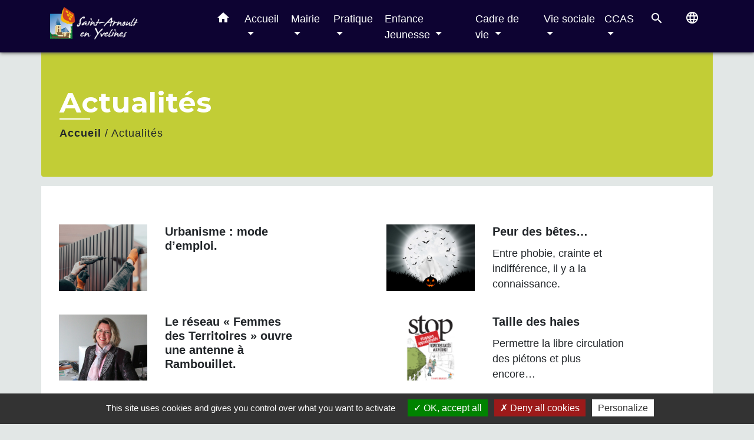

--- FILE ---
content_type: text/html; charset=UTF-8
request_url: https://saintarnoultenyvelines.fr/fr/nw/563383/actualites-456/41
body_size: 19884
content:
<!DOCTYPE html>
<html lang="fr" xmlns:ff4j="http://www.w3.org/1999/xhtml" xmlns:esi="http://www.edge-delivery.org/esi/1.0">
    <head>
        <title>
                Actualités - Commune de Saint-Arnoult-en-Yvelines
        </title>

        <script src="/lib/tarteaucitron/tarteaucitron.js"></script>
        <script>
            var tarteaucitronExpireInDay = true, tarteaucitronForceExpire = 183;

            tarteaucitron.init({
                "privacyUrl": "", /* Privacy policy url */

                "hashtag": "#tarteaucitron", /* Open the panel with this hashtag */
                "cookieName": "tarteaucitron", /* Cookie name */

                "orientation": "bottom", /* Banner position (top - bottom) */

                "showAlertSmall": false, /* Show the small banner on bottom right */
                "cookieslist": true, /* Show the cookie list */

                "showIcon": false, /* Show cookie icon to manage cookies */
                // "iconSrc": "", /* Optionnal: URL or base64 encoded image */
                "iconPosition": "BottomRight", /* Position of the icon between BottomRight, BottomLeft, TopRight and TopLeft */

                "adblocker": false, /* Show a Warning if an adblocker is detected */

                "DenyAllCta": true, /* Show the deny all button */
                "AcceptAllCta": true, /* Show the accept all button when highPrivacy on */
                "highPrivacy": true, /* HIGHLY RECOMMANDED Disable auto consent */

                "handleBrowserDNTRequest": false, /* If Do Not Track == 1, disallow all */

                "removeCredit": false, /* Remove credit link */
                "moreInfoLink": true, /* Show more info link */
                "useExternalCss": false, /* If false, the tarteaucitron.css file will be loaded */

                //"cookieDomain": ".my-multisite-domaine.fr", /* Shared cookie for subdomain website */

                "readmoreLink": "", /* Change the default readmore link pointing to tarteaucitron.io */

                "mandatory": true, /* Show a message about mandatory cookies */

                "listCookieByService": false, /* Show a message about list cookie by service */

            });
        </script>

            

    <meta name="Description" content="">
    <meta name="Keywords" content="">
    <meta name="viewport" content="width=device-width, initial-scale=1, shrink-to-fit=no">
    <meta charset="UTF-8">
                        <script type="text/javascript">
                tarteaucitron.user.gtagUa = 'UA-175670685-1';
                tarteaucitron.user.gtagMore = function () { /* add here your optionnal gtag() */
                };
                (tarteaucitron.job = tarteaucitron.job || []).push('gtag');
            </script>
                <meta name="google-site-verification" content="Y9DIIKXm3uj4reE3jMjetHTDv4SCMFyTktqVofTwujk" />
        <!-- Matomo -->
<script>
  var _paq = window._paq = window._paq || [];
  /* tracker methods like "setCustomDimension" should be called before "trackPageView" */
  _paq.push(['trackPageView']);
  _paq.push(['enableLinkTracking']);
  (function() {
    var u="//matomo-client.neopse.com/";
    _paq.push(['setTrackerUrl', u+'matomo.php']);
    _paq.push(['setSiteId', '240']);
    var d=document, g=d.createElement('script'), s=d.getElementsByTagName('script')[0];
    g.async=true; g.src=u+'matomo.js'; s.parentNode.insertBefore(g,s);
  })();
</script>
<!-- End Matomo Code -->
    






                                                <link rel="apple-touch-icon" href="//static.neopse.com/assets/img/favicon/rdc_logo.ico?v=v1">
                    <link rel="icon" href="//static.neopse.com/assets/img/favicon/rdc_logo.ico?v=v1">
                
                <link href="https://fonts.googleapis.com/css?family=Montserrat:400,500,600,700|Material+Icons" rel="stylesheet">

                <link href='/dist/owlcarousel/css/owl.carousel.min.css' rel='stylesheet' type='text/css'>
                <link href='/dist/owlcarousel/css/owl.theme.default.min.css' rel='stylesheet' type='text/css'>
                <link href='/dist/slick/slick.css' rel='stylesheet' type='text/css'>
                <link href='/dist/slick/slick-theme.css' rel='stylesheet' type='text/css'>
                <link href='/dist/scrollbar/jquery.scrollbar.css' rel='stylesheet' type='text/css'>
                <link href='/dist/fullcalendar/fullcalendar.min.css' rel='stylesheet' type='text/css'>
                <link rel="stylesheet"
                      href="https://cdnjs.cloudflare.com/ajax/libs/bootstrap-select/1.13.2/css/bootstrap-select.min.css">
                <link href="/tpl/1/css/style.css" rel="stylesheet" type='text/css'>
                <link rel="stylesheet"
                      href="https://cdnjs.cloudflare.com/ajax/libs/bootstrap-multiselect/0.9.13/css/bootstrap-multiselect.css"/>

                <link href="/lib/splide-4.0.1/css/splide.min.css" rel="stylesheet" type="text/css"/>
                <link href="/lib/splide-4.0.1/css/splide-custom.css" rel="stylesheet" type="text/css"/>
                                    <style class="notranslate" title="customCss" type="text/css"
                           rel="stylesheet">.bg_bloc { background-color: #FFFFFF !important; }
        .table td, .table, .table thead th { border-color: #FFFFFF !important; }
        .bg_bloc .dropdown-toggle,
        .bg_bloc .dropdown-menu {
            background-color: #FFFFFF !important;
            border-color: #FFFFFF !important;
        }
        .fc-unthemed th, .fc-unthemed td, .fc-unthemed thead, .fc-unthemed tbody, .fc-unthemed .fc-divider, .fc-unthemed .fc-row, .fc-unthemed .fc-content, .fc-unthemed .fc-popover, .fc-unthemed .fc-list-view, .fc-unthemed .fc-list-heading td{
            border-color: #FFFFFF !important;
        }

        .fc-unthemed thead.fc-head, .fc-unthemed .fc-popover .fc-header{ background-color: #FFFFFF !important; }

        .fc-unthemed td.fc-today{
            background: #FFFFFF !important;
        }

        .cookies .btn{ color: #FFFFFF !important; }body { background-color: #E2E7E6; }body { background-image: url(https://static.neopse.com/medias/p/1068/site/8a/c0/c2/8ac0c2916ccb4c13c9635a4fd9bcebadbdd88d28.jpg?v=v1); background-position: center; background-repeat: repeat; }.bg_wrapper { background-color: #FFFFFF !important; }.text_bloc {color:#000000 !important;}
        .text_bloc .title:before {background-color:#000000!important;}
        .bg_bloc .c_text {color:#000000 !important;}
        .bg_bloc .dropdown-toggle,
        .bg_bloc .dropdown-menu, .bg_bloc.bootstrap-select .dropdown-toggle::after {
            color:#000000 !important;
        }

        .fc-unthemed thead.fc-head{ color: #000000 !important; }
        .fc-unthemed td.fc-today{
            color: #000000 !important;
        }

        .cookies .btn{ background-color: #000000 !important; }body, .title, .lead, .heading { font-family:  !important; }nav.navbar.bg { background-color: #0D0332; }nav.navbar .dropdown-menu { background-color: #FFFFFF; }nav.navbar .c_text, nav.navbar .c_text i { color: #FFFFFF; }.breadcrumb.bg { background-color: #C2CD36; }nav.navbar .dropdown-menu .c_text { color: #323232; }nav.navbar .dropdown-menu .h_text:hover { color: #FFFFFF; }nav.navbar .h_text:hover { background-color: #7A7980; }#w_headline { background-color: #087F8C; }#w_0u514gvq0 .bg:before { background-color: #FFFFFF; }#w_22413nqdo .bg { background-color: #5AAA95; }#w_2322mawbm .bg { background-color: #E2E7E6; }#w_drngl8h3k .bg { background-color: #E2E7E6; }#w_headline .c_btn { color: #000000; }
        #w_headline .c_btn:before { background-color: #000000 !important; }
        
        #w_headline .owl-theme .owl-dots .owl-dot.active span,
        #w_headline .owl-theme .owl-dots .owl-dot:hover span,
        #w_headline .carousel-indicators .active {
            background: #000000;
            opacity: 1;
        }
        #w_headline .carousel-indicators li,
        #w_headline .owl-theme .owl-dots .owl-dot span{
            background-color: #000000;
            opacity: 0.5;
        }#w_hip7jxzv3 .bg { background-color: #C2CD36; }#w_hip7jxzv3 .bg { background-image: url(https://static.neopse.com/medias/p/1068/site/64/4f/bf/644fbf9d540efe7acd83ea69ef8144ae025c2dab.jpg?v=v1); background-position: center; background-repeat: repeat; }#w_i1l121t7i .bg { background-color: #5AAA95; }#w_lgyj3rcl0 .bg:before { background-color: #FFFFFF; }#w_mvc57vn2l .bg { background-color: #E2E7E6; }#w_mvc57vn2l .bg { background-image: url(undefined); background-position: center; background-repeat: repeat; }#w_ocidsb4u6 .bg { background-color: #FFFFFF; }#w_y8hbnppmm .bg { background-color: #FFFFFF; }#w_z4ckrlkg5 .bg { background-color: #C2CD36; }nav.navbar .bg_btn { background-color: #FFFFFF; }nav.navbar .dropdown-menu .h_text:hover { background-color: #7A7980; }#w_22413nqdo .c_btn { color: #FFFFFF; }
        #w_22413nqdo .c_btn.dark:before { background-color: #FFFFFF !important; }
        #w_22413nqdo .owl-theme .owl-dots .owl-dot.active span,
        #w_22413nqdo .owl-theme .owl-dots .owl-dot:hover span {
            background: #FFFFFF;
            opacity: 1;
        }
        #w_22413nqdo .carousel-indicators li,
        #w_22413nqdo .owl-theme .owl-dots .owl-dot span{
            background-color: #FFFFFF;
            opacity: 0.5;
        }#w_drngl8h3k .c_btn, #w_drngl8h3k .carousel-control-prev i, #w_drngl8h3k .carousel-control-next i { color: #087F8C; }
        #w_drngl8h3k .c_btn:before { background-color: #087F8C !important; }#w_headline .c_text { color: #000000; }
        #w_headline .title.c_text:before { background-color: #000000 !important; }#w_i1l121t7i .c_btn { color: #FFFFFF; }
        #w_i1l121t7i .c_btn.dark:before { background-color: #FFFFFF !important; }#w_lgyj3rcl0 .c_btn { color: #087F8C; }
        #w_lgyj3rcl0 .c_btn:before { background-color: #087F8C !important; }#w_mvc57vn2l .c_btn,
        #w_mvc57vn2l .card-icon-date .day { color: #087F8C; border-color: #087F8C; }
        #w_mvc57vn2l .c_btn:before,
        #w_mvc57vn2l .owl-theme .owl-dots .owl-dot.active span,
        #w_mvc57vn2l .owl-theme .owl-dots .owl-dot:hover span,
        #w_mvc57vn2l .slick-dots .slick-active button:before,
        #w_mvc57vn2l .card-icon-date .month {
            background-color: #087F8C !important;
            opacity: 1;
        }
        #w_mvc57vn2l .carousel-indicators li,
        #w_mvc57vn2l .owl-theme .owl-dots .owl-dot span,
        #w_mvc57vn2l .slick-dots li button:before{
            background-color: #087F8C;
            opacity: 0.5;
        }#w_z4ckrlkg5 .c_btn, #w_z4ckrlkg5 .slick-prev:before, #w_z4ckrlkg5 .slick-next:before { color: #000000; }
        #w_z4ckrlkg5 .c_btn:before { background-color: #000000 !important; }

        #w_z4ckrlkg5 .slick-dots li button { background-color: #000000;opacity:0.5; }
        #w_z4ckrlkg5 .slick-dots li.slick-active button { background-color: #000000; opacity: 1 !important;}.breadcrumb.bg .c_title { color: #FFFFFF; }
        .breadcrumb.bg .c_title:before { background-color: #FFFFFF !important; }#w_22413nqdo .c_text { color: #FFFFFF; }#w_drngl8h3k .c_text { color: #000000; }#w_i1l121t7i .c_text { color: #FFFFFF; }#w_0u514gvq0 .c_title { color: #000000; }
        #w_0u514gvq0 .c_title:before { background-color: #000000 !important; }#w_22413nqdo .c_title { color: #FFFFFF !important; }
        #w_22413nqdo .c_title.dark:before { background-color: #FFFFFF !important; }#w_2322mawbm .c_title { color: #087F8C; }
        #w_2322mawbm .c_title:before { background-color: #087F8C !important; }#w_drngl8h3k .c_title { color: #087F8C; }
        #w_drngl8h3k .c_title:before { background-color: #087F8C !important; }#w_hip7jxzv3 .c_title { color: #087F8C; }
        #w_hip7jxzv3 .c_title:before { background-color: #087F8C !important; }#w_i1l121t7i .c_title { color: #FFFFFF; }
        #w_i1l121t7i .c_title.dark:before { background-color: #FFFFFF !important; }#w_lgyj3rcl0 .c_title { color: #087F8C; }
        #w_lgyj3rcl0 .c_title:before { background-color: #087F8C !important; }#w_mvc57vn2l .c_title { color: #087F8C; }
        #w_mvc57vn2l .c_title:before { background-color: #087F8C !important; }#w_ocidsb4u6 .c_title { color: #087F8C; }
        #w_ocidsb4u6 .c_title:before { background-color: #087F8C !important; }#w_z4ckrlkg5 .c_title { color: #FFFFFF; }
        #w_z4ckrlkg5 .c_title:before { background-color: #FFFFFF !important; }#w_0u514gvq0 .c_title { display: none; }#w_i1l121t7i .c_title { display: inline-block; }#w_0u514gvq0 .card { background-color: #4496D1; }#w_mvc57vn2l .bg_text { background-color: #C2CD36; }</style>
                            
    
        <script src="/js/vendor/jquery-3.2.1.min.js"></script>
        <script>tarteaucitron.user.matomoHost = '//matomo.neopse.com/';</script>
    </head>
    <body>

        <header role="banner"><!-- Top navbar -->
<nav role="navigation" class="navbar fixed-top navbar-expand-lg bg">
    <div class="ov"></div>
    <div class="container">
        <a class="navbar-brand c_text" aria-label="Accueil" href="/fr/">
                            <h1 class="img">
                    <picture>
                        <source media="(max-width: 991.98px)" srcset="https://static.neopse.com/medias/p/1068/site/66/7e/3c/667e3cb5a154d8892da0d6258e73e35a70c5fa1e.png">
                        <img role="img" src="https://static.neopse.com/medias/p/1068/site/66/7e/3c/667e3cb5a154d8892da0d6258e73e35a70c5fa1e.png" alt="Logo Commune de Saint-Arnoult-en-Yvelines" loading="eager">
                    </picture>
                    <span>Commune de Saint-Arnoult-en-Yvelines</span>
                </h1>
                    </a>
        <button class="navbar-toggler c_text h_text" type="button" data-toggle="collapse"
                data-target="#navbarNavDropdown"
                aria-controls="navbarNavDropdown" aria-expanded="false" aria-label="Toggle navigation" style="z-index: 100;">
            <span class="navbar-toggler-icon">
                <i class="material-icons notranslate">menu</i>
            </span>
        </button>
        <div class="collapse navbar-collapse" id="navbarNavDropdown">
            <ul class="navbar-nav ml-auto">
                <li class="nav-item dropdown">
                    <a class="nav-link c_text h_text px-3" href="/" role="button">
                        <i class="material-icons">home</i>
                    </a>
                </li>
                                    

                                                            <li class="nav-item dropdown">
                            <a class="nav-link c_text h_text dropdown-toggle" href="#" id="menuDropdown1" role="button"
                               data-toggle="dropdown" aria-haspopup="true" aria-expanded="false">
                                Accueil
                            </a>
                            <div class="dropdown-menu container bg_text" aria-labelledby="menuDropdown1">
                                                                    <div class="dropdown-menu-image" aria-hidden="true"
                                         style="background-image: url(https://static.neopse.com/thumbs/p/1068/site/ff/1b/0c/ff1b0c1a25cc2da34c34a90a0f98396710caa959.jpeg?v=v1);"></div>
                                
                                <div class="container mega-dropdown-menu">
                                    <div class="divider">
                                                                                                                        
                                                                                    <a class="dropdown-item c_text h_text bg_h_text" role="menuitem"
                                               href="/fr/rb/441651/creer-un-compte-contributeur">
                                                Créer un compte contributeur
                                            </a>
                                        
                                        
                                        
                                                                                                                                                                
                                                                                    <a class="dropdown-item c_text h_text bg_h_text" role="menuitem"
                                               href="/fr/rb/249160/presentation-18">
                                                Présentation
                                            </a>
                                        
                                        
                                        
                                                                                                                                                                
                                                                                    <a class="dropdown-item c_text h_text bg_h_text" role="menuitem"
                                               href="/fr/rb/249316/tourisme-patrimoine">
                                                Tourisme &amp; Patrimoine
                                            </a>
                                        
                                        
                                        
                                                                                                                                                                
                                                                                    <a class="dropdown-item c_text h_text bg_h_text" role="menuitem"
                                               href="/fr/rb/249550/hebergement-restauration-1">
                                                Hébergement &amp; Restauration
                                            </a>
                                        
                                        
                                        
                                                                                                                                                                
                                                                                    <a class="dropdown-item c_text h_text bg_h_text" role="menuitem"
                                               href="/fr/rb/249654/paroisse">
                                                Paroisse
                                            </a>
                                        
                                        
                                        
                                                                                                                                                                
                                                                                    <a class="dropdown-item c_text h_text bg_h_text" role="menuitem"
                                               href="/fr/rb/249745/syndicats-intercommunaux">
                                                Syndicats intercommunaux
                                            </a>
                                        
                                        
                                        
                                                                                                                                                                
                                                                                    <a class="dropdown-item c_text h_text bg_h_text" role="menuitem"
                                               href="/fr/rb/249784/aire-des-gens-du-voyage">
                                                Aire des gens du voyage
                                            </a>
                                        
                                        
                                        
                                                                                                                                                                
                                        
                                                                                    <a class="dropdown-item c_text h_text bg_h_text" role="menuitem"
                                               href="/fr/ap/564982/plan-acces-216">
                                                Plan/Accès
                                            </a>
                                        
                                        
                                                                                                                                                                
                                        
                                                                                    <a class="dropdown-item c_text h_text bg_h_text" role="menuitem"
                                               href="/fr/ct/563305/contacts-445">
                                                Contacts
                                            </a>
                                        
                                        
                                                                                                                    </div>
                                </div>
                            </div>
                        </li>
                    

                                                            <li class="nav-item dropdown">
                            <a class="nav-link c_text h_text dropdown-toggle" href="#" id="menuDropdown2" role="button"
                               data-toggle="dropdown" aria-haspopup="true" aria-expanded="false">
                                Mairie
                            </a>
                            <div class="dropdown-menu container bg_text" aria-labelledby="menuDropdown2">
                                                                    <div class="dropdown-menu-image" aria-hidden="true"
                                         style="background-image: url(https://static.neopse.com/thumbs/p/1068/site/f6/df/d6/f6dfd609bc90de80519b4bc4816abe515cbf7904.jpeg?v=v1);"></div>
                                
                                <div class="container mega-dropdown-menu">
                                    <div class="divider">
                                                                                                                        
                                                                                    <a class="dropdown-item c_text h_text bg_h_text" role="menuitem"
                                               href="/fr/rb/249303/conseil-municipal-46">
                                                Conseil municipal
                                            </a>
                                        
                                        
                                        
                                                                                                                                                                
                                                                                    <a class="dropdown-item c_text h_text bg_h_text" role="menuitem"
                                               href="/fr/rb/1946505/deliberations-conseil-municipal">
                                                Délibérations Conseil municipal
                                            </a>
                                        
                                        
                                        
                                                                                                                                                                
                                                                                    <a class="dropdown-item c_text h_text bg_h_text" role="menuitem"
                                               href="/fr/rb/2055809/decisions-du-maire-12">
                                                Décisions du Maire
                                            </a>
                                        
                                        
                                        
                                                                                                                                                                
                                                                                    <a class="dropdown-item c_text h_text bg_h_text" role="menuitem"
                                               href="/fr/rb/376456/arretes-municipaux-16">
                                                Arrêtés municipaux
                                            </a>
                                        
                                        
                                        
                                                                                                                                                                
                                                                                    <a class="dropdown-item c_text h_text bg_h_text" role="menuitem"
                                               href="/fr/rb/253307/conseil-municipal-des-jeunes-6">
                                                Conseil Municipal des Jeunes
                                            </a>
                                        
                                        
                                        
                                                                                                                                                                
                                                                                    <a class="dropdown-item c_text h_text bg_h_text" role="menuitem"
                                               href="/fr/rb/376963/police-municipale-12">
                                                Police municipale
                                            </a>
                                        
                                        
                                        
                                                                                                                                                                
                                        
                                                                                    <a class="dropdown-item c_text h_text bg_h_text" role="menuitem"
                                               href="/fr/pb/565021/publications-167">
                                                Publications
                                            </a>
                                        
                                        
                                                                                                                                                                
                                                                                    <a class="dropdown-item c_text h_text bg_h_text" role="menuitem"
                                               href="/fr/rb/989458/conseil-communautaire-7">
                                                Conseil communautaire
                                            </a>
                                        
                                        
                                        
                                                                                                                                                                
                                                                                    <a class="dropdown-item c_text h_text bg_h_text" role="menuitem"
                                               href="/fr/rb/2169780/la-mairie-recrute-7">
                                                La mairie recrute
                                            </a>
                                        
                                        
                                        
                                                                                                                    </div>
                                </div>
                            </div>
                        </li>
                    

                                                            <li class="nav-item dropdown">
                            <a class="nav-link c_text h_text dropdown-toggle" href="#" id="menuDropdown3" role="button"
                               data-toggle="dropdown" aria-haspopup="true" aria-expanded="false">
                                Pratique
                            </a>
                            <div class="dropdown-menu container bg_text" aria-labelledby="menuDropdown3">
                                                                    <div class="dropdown-menu-image" aria-hidden="true"
                                         style="background-image: url(https://static.neopse.com/thumbs/p/1068/site/3f/a1/b8/3fa1b8661f68ec7f4ad9e98c183039dacc65506c.jpeg?v=v1);"></div>
                                
                                <div class="container mega-dropdown-menu">
                                    <div class="divider">
                                                                                                                        
                                                                                    <a class="dropdown-item c_text h_text bg_h_text" role="menuitem"
                                               href="/fr/rb/392134/demarches-administratives-21">
                                                Démarches administratives
                                            </a>
                                        
                                        
                                        
                                                                                                                                                                
                                                                                    <a class="dropdown-item c_text h_text bg_h_text" role="menuitem"
                                               href="/fr/rb/249927/annuaire-5">
                                                Annuaire
                                            </a>
                                        
                                        
                                        
                                                                                                                                                                
                                                                                    <a class="dropdown-item c_text h_text bg_h_text" role="menuitem"
                                               href="/fr/rb/249940/transports-39">
                                                Transports
                                            </a>
                                        
                                        
                                        
                                                                                                                                                                
                                                                                    <a class="dropdown-item c_text h_text bg_h_text" role="menuitem"
                                               href="/fr/rb/249966/salles-municipales-13">
                                                Salles municipales
                                            </a>
                                        
                                        
                                        
                                                                                                                                                                
                                                                                    <a class="dropdown-item c_text h_text bg_h_text" role="menuitem"
                                               href="/fr/rb/249992/collecte-des-dechets-15">
                                                Collecte des déchets
                                            </a>
                                        
                                        
                                        
                                                                                                                                                                
                                                                                    <a class="dropdown-item c_text h_text bg_h_text" role="menuitem"
                                               href="/fr/rb/377093/fourriere-animale">
                                                Fourrière animale
                                            </a>
                                        
                                        
                                        
                                                                                                                                                                
                                                                                    <a class="dropdown-item c_text h_text bg_h_text" role="menuitem"
                                               href="/fr/rb/250044/rendez-vous-en-ligne">
                                                Rendez-vous en ligne
                                            </a>
                                        
                                        
                                        
                                                                                                                                                                
                                                                                    <a class="dropdown-item c_text h_text bg_h_text" role="menuitem"
                                               href="/fr/rb/406967/foire-aux-questions">
                                                Foire Aux Questions
                                            </a>
                                        
                                        
                                        
                                                                                                                    </div>
                                </div>
                            </div>
                        </li>
                    

                                                            <li class="nav-item dropdown">
                            <a class="nav-link c_text h_text dropdown-toggle" href="#" id="menuDropdown4" role="button"
                               data-toggle="dropdown" aria-haspopup="true" aria-expanded="false">
                                Enfance Jeunesse
                            </a>
                            <div class="dropdown-menu container bg_text" aria-labelledby="menuDropdown4">
                                                                    <div class="dropdown-menu-image" aria-hidden="true"
                                         style="background-image: url(https://static.neopse.com/thumbs/p/1068/site/31/0b/52/310b529ef0cb18d885419b9478dc504d47543a89.jpeg?v=v1);"></div>
                                
                                <div class="container mega-dropdown-menu">
                                    <div class="divider">
                                                                                                                        
                                                                                    <a class="dropdown-item c_text h_text bg_h_text" role="menuitem"
                                               href="/fr/rb/250070/petite-enfance-21">
                                                Petite enfance
                                            </a>
                                        
                                        
                                        
                                                                                                                                                                
                                                                                    <a class="dropdown-item c_text h_text bg_h_text" role="menuitem"
                                               href="/fr/rb/250109/enfance-7">
                                                Enfance
                                            </a>
                                        
                                        
                                        
                                                                                                                                                                
                                                                                    <a class="dropdown-item c_text h_text bg_h_text" role="menuitem"
                                               href="/fr/rb/250135/adolescents-jeunes-adultes">
                                                Adolescents &amp; Jeunes adultes
                                            </a>
                                        
                                        
                                        
                                                                                                                                                                
                                                                                    <a class="dropdown-item c_text h_text bg_h_text" role="menuitem"
                                               href="/fr/rb/250148/prevention">
                                                Prévention
                                            </a>
                                        
                                        
                                        
                                                                                                                                                                
                                                                                    <a class="dropdown-item c_text h_text bg_h_text" role="menuitem"
                                               href="/fr/rb/338314/tickets-jeunes">
                                                Tickets Jeunes
                                            </a>
                                        
                                        
                                        
                                                                                                                    </div>
                                </div>
                            </div>
                        </li>
                    

                                                            <li class="nav-item dropdown">
                            <a class="nav-link c_text h_text dropdown-toggle" href="#" id="menuDropdown5" role="button"
                               data-toggle="dropdown" aria-haspopup="true" aria-expanded="false">
                                Cadre de vie
                            </a>
                            <div class="dropdown-menu container bg_text" aria-labelledby="menuDropdown5">
                                                                    <div class="dropdown-menu-image" aria-hidden="true"
                                         style="background-image: url(https://static.neopse.com/thumbs/p/1068/site/9c/68/38/9c683897cc3251b1d9b2755d3b09bc11937a7bfb.jpeg?v=v1);"></div>
                                
                                <div class="container mega-dropdown-menu">
                                    <div class="divider">
                                                                                                                        
                                                                                    <a class="dropdown-item c_text h_text bg_h_text" role="menuitem"
                                               href="/fr/rb/250434/urbanisme-habitat">
                                                Urbanisme &amp; Habitat
                                            </a>
                                        
                                        
                                        
                                                                                                                                                                
                                                                                    <a class="dropdown-item c_text h_text bg_h_text" role="menuitem"
                                               href="/fr/rb/250187/environnement-26">
                                                Environnement
                                            </a>
                                        
                                        
                                        
                                                                                                                                                                
                                                                                    <a class="dropdown-item c_text h_text bg_h_text" role="menuitem"
                                               href="/fr/rb/377054/zones-de-stationnement">
                                                Zones de stationnement
                                            </a>
                                        
                                        
                                        
                                                                                                                                                                
                                                                                    <a class="dropdown-item c_text h_text bg_h_text" role="menuitem"
                                               href="/fr/rb/250213/eco-composteurs-bacs-a-dechets">
                                                Éco-composteurs/Bacs à déchets
                                            </a>
                                        
                                        
                                        
                                                                                                                                                                
                                                                                    <a class="dropdown-item c_text h_text bg_h_text" role="menuitem"
                                               href="/fr/rb/250252/assainissement-et-eau-potable">
                                                Assainissement et eau potable
                                            </a>
                                        
                                        
                                        
                                                                                                                                                                
                                                                                    <a class="dropdown-item c_text h_text bg_h_text" role="menuitem"
                                               href="/fr/rb/250291/travaux-7">
                                                Travaux
                                            </a>
                                        
                                        
                                        
                                                                                                                                                                
                                                                                    <a class="dropdown-item c_text h_text bg_h_text" role="menuitem"
                                               href="/fr/rb/250369/toilettes-publiques-gratuites">
                                                Toilettes publiques gratuites
                                            </a>
                                        
                                        
                                        
                                                                                                                                                                
                                                                                    <a class="dropdown-item c_text h_text bg_h_text" role="menuitem"
                                               href="/fr/rb/250330/monnaie-locale">
                                                Monnaie locale
                                            </a>
                                        
                                        
                                        
                                                                                                                                                                
                                                                                    <a class="dropdown-item c_text h_text bg_h_text" role="menuitem"
                                               href="/fr/rb/250356/stop-aux-incivilites">
                                                Stop aux incivilités
                                            </a>
                                        
                                        
                                        
                                                                                                                    </div>
                                </div>
                            </div>
                        </li>
                    

                                                            <li class="nav-item dropdown">
                            <a class="nav-link c_text h_text dropdown-toggle" href="#" id="menuDropdown6" role="button"
                               data-toggle="dropdown" aria-haspopup="true" aria-expanded="false">
                                Vie sociale
                            </a>
                            <div class="dropdown-menu container bg_text" aria-labelledby="menuDropdown6">
                                                                    <div class="dropdown-menu-image" aria-hidden="true"
                                         style="background-image: url(https://static.neopse.com/thumbs/p/1068/site/7b/8e/6f/7b8e6f48d0d99f770bf4606b44a420546d8117a9.jpeg?v=v1);"></div>
                                
                                <div class="container mega-dropdown-menu">
                                    <div class="divider">
                                                                                                                        
                                                                                    <a class="dropdown-item c_text h_text bg_h_text" role="menuitem"
                                               href="/fr/rb/250382/animation-et-culture">
                                                Animation et Culture
                                            </a>
                                        
                                        
                                        
                                                                                                                                                                
                                                                                    <a class="dropdown-item c_text h_text bg_h_text" role="menuitem"
                                               href="/fr/rb/250408/sport-4">
                                                Sport
                                            </a>
                                        
                                        
                                        
                                                                                                                                                                
                                                                                    <a class="dropdown-item c_text h_text bg_h_text" role="menuitem"
                                               href="/fr/rb/378042/associations-40">
                                                Associations
                                            </a>
                                        
                                        
                                        
                                                                                                                                                                
                                        
                                                                                    <a class="dropdown-item c_text h_text bg_h_text" role="menuitem"
                                               href="/fr/ad/564943/petites-annonces-166">
                                                Petites annonces
                                            </a>
                                        
                                        
                                                                                                                                                                
                                                                                    <a class="dropdown-item c_text h_text bg_h_text" role="menuitem"
                                               href="/fr/rb/250642/emploi-12">
                                                Emploi
                                            </a>
                                        
                                        
                                        
                                                                                                                    </div>
                                </div>
                            </div>
                        </li>
                    

                                                            <li class="nav-item dropdown">
                            <a class="nav-link c_text h_text dropdown-toggle" href="#" id="menuDropdown7" role="button"
                               data-toggle="dropdown" aria-haspopup="true" aria-expanded="false">
                                CCAS
                            </a>
                            <div class="dropdown-menu container bg_text" aria-labelledby="menuDropdown7">
                                                                    <div class="dropdown-menu-image" aria-hidden="true"
                                         style="background-image: url(https://static.neopse.com/thumbs/p/1068/site/bc/43/5c/bc435c9c4c0c2c8ce1e952e03c836b2e9bc5a5da.jpeg?v=v1);"></div>
                                
                                <div class="container mega-dropdown-menu">
                                    <div class="divider">
                                                                                                                        
                                                                                    <a class="dropdown-item c_text h_text bg_h_text" role="menuitem"
                                               href="/fr/rb/250551/presentation-56">
                                                Présentation
                                            </a>
                                        
                                        
                                        
                                                                                                                                                                
                                                                                    <a class="dropdown-item c_text h_text bg_h_text" role="menuitem"
                                               href="/fr/rb/492962/solidarite-aide-sociale">
                                                Solidarité / Aide sociale
                                            </a>
                                        
                                        
                                        
                                                                                                                                                                
                                                                                    <a class="dropdown-item c_text h_text bg_h_text" role="menuitem"
                                               href="/fr/rb/492988/seniors-handicap">
                                                Seniors / Handicap
                                            </a>
                                        
                                        
                                        
                                                                                                                                                                
                                                                                    <a class="dropdown-item c_text h_text bg_h_text" role="menuitem"
                                               href="/fr/rb/377002/prevention-seniors">
                                                Prévention seniors
                                            </a>
                                        
                                        
                                        
                                                                                                                                                                
                                                                                    <a class="dropdown-item c_text h_text bg_h_text" role="menuitem"
                                               href="/fr/rb/493014/logement-social-6">
                                                Logement social
                                            </a>
                                        
                                        
                                        
                                                                                                                                                                
                                                                                    <a class="dropdown-item c_text h_text bg_h_text" role="menuitem"
                                               href="/fr/rb/493079/aide-a-la-recherche-demploi">
                                                Aide à la recherche d&#039;emploi
                                            </a>
                                        
                                        
                                        
                                                                                                                                                                
                                                                                    <a class="dropdown-item c_text h_text bg_h_text" role="menuitem"
                                               href="/fr/rb/493053/famille-6">
                                                Famille
                                            </a>
                                        
                                        
                                        
                                                                                                                                                                
                                                                                    <a class="dropdown-item c_text h_text bg_h_text" role="menuitem"
                                               href="/fr/rb/493287/permanences-sociales-1">
                                                Permanences sociales
                                            </a>
                                        
                                        
                                        
                                                                                                                    </div>
                                </div>
                            </div>
                        </li>
                    

                
                                    <li class="nav-item">
                        <a href="#search-form-collapse" role="button" class="search-button btn c_text h_text" data-toggle="collapse"
                           data-target="#search-form-collapse" aria-expanded="false">
                            <i class="material-icons">search</i>
                        </a>
                    </li>
                    <form action="/fr/search" class="form-inline nav-link c_text" method="post">
                        <div class="toggled row collapse" id="search-form-collapse">
                            <input id="search-form" class="form-control col-lg-8 col-8" type="search" placeholder="Recherche"
                                   aria-label="Search" name="keywords">
                            <button type="submit" class="form-control col-lg-4 col-4 bg_btn c_btn"><i class="material-icons notranslate">search</i></button>
                        </div>
                    </form>
                
                                    <li class="nav-item position-relative">
                        <div role="button" class="cursor-pointer nav-link c_text" data-toggle="collapse"
                             data-target="#google_translate_element" aria-expanded="false" aria-label="Choisir la langue du site"
                             aria-controls="google_translate_element"><i class="material-icons notranslate">language</i>
                        </div>
                        <div id="google_translate_element" class="collapse">
                            <div id="google_translate"></div>
                            <div class="google_translate_consent" style="width: 200px; height: 60px;"></div>
                        </div>
                    </li>
                
            </ul>
        </div>
    </div>
</nav>
</header>

        <main role="main">
                <div class="main intern-page">
        <header class="breadcrumb container d-flex align-items-center bg">
    <div class="ov"></div>
    <div class="container">
        <h1 class="title dark c_title">Actualités</h1>

                        <nav class="ariane c_text">
    <span><a href="/fr/" class="font-weight-bold">Accueil</a></span>
            / <a href="/fr/nw/563383/actualites-456">Actualités</a>
    </nav>
                </div>
</header>
        <!-- Contenu -->
        <section class="container wrapper bg_wrapper c_wrapper">
            <div class="ov bgw"></div>

            <div class="main-content">
                <div class="row">
                    <div class="col col-lg contenu">
                                                <div class="d-flex flex-wrap justify-content-between">
                                                            <div class="card card-list size-1-1 eLink marketList">
                                    <div class="card-button">
                                        <a href="/fr/nw/563383/1728807/urbanisme-mode-demploi"
                                           class="card-button">
                                            <img role="img" class="card-img-top img-fluid size-4-3"
                                                 src="https://static.neopse.com/thumbs/p/1068/site/9a/05/e6/9a05e6e3f6e4826b1b748bb589e163166d45ce97.png?v=v1"
                                                 alt="Image par défaut">
                                        </a>
                                    </div>
                                    <div class="card-body c_text">
                                        <div class="col-lg">
                                            <a href="/fr/nw/563383/1728807/urbanisme-mode-demploi">
                                                <h2 class="card-title h5">Urbanisme : mode d’emploi.</h2>
                                            </a>
                                            <a href="/fr/nw/563383/1728807/urbanisme-mode-demploi">
                                                <p class="card-text"></p>
                                            </a>
                                        </div>
                                    </div>
                                </div>
                                                                                                                                                                                                                                                                                                                                                                                                                                                                                            <div class="card card-list size-1-1 eLink marketList">
                                    <div class="card-button">
                                        <a href="/fr/nw/563383/1729067/peur-des-betes"
                                           class="card-button">
                                            <img role="img" class="card-img-top img-fluid size-4-3"
                                                 src="https://static.neopse.com/thumbs/p/1068/site/35/f2/54/35f2541d0fbb64868aa57a862cb6fca0cb5b14a6.png?v=v1"
                                                 alt="Image par défaut">
                                        </a>
                                    </div>
                                    <div class="card-body c_text">
                                        <div class="col-lg">
                                            <a href="/fr/nw/563383/1729067/peur-des-betes">
                                                <h2 class="card-title h5">Peur des bêtes…</h2>
                                            </a>
                                            <a href="/fr/nw/563383/1729067/peur-des-betes">
                                                <p class="card-text">Entre phobie, crainte et indifférence, il y a la connaissance.</p>
                                            </a>
                                        </div>
                                    </div>
                                </div>
                                                                                                                                                                                                                                                                                                                                                                                                                                                                                            <div class="card card-list size-1-1 eLink marketList">
                                    <div class="card-button">
                                        <a href="/fr/nw/563383/1729483/le-reseau-femmes-des-territoires-ouvre-une-antenne-a-rambouillet"
                                           class="card-button">
                                            <img role="img" class="card-img-top img-fluid size-4-3"
                                                 src="https://static.neopse.com/thumbs/p/1068/site/f8/af/00/f8af00787173f2e0ad2595bf796995adb1b31457.png?v=v1"
                                                 alt="Image par défaut">
                                        </a>
                                    </div>
                                    <div class="card-body c_text">
                                        <div class="col-lg">
                                            <a href="/fr/nw/563383/1729483/le-reseau-femmes-des-territoires-ouvre-une-antenne-a-rambouillet">
                                                <h2 class="card-title h5">Le réseau « Femmes des Territoires » ouvre une antenne à Rambouillet.</h2>
                                            </a>
                                            <a href="/fr/nw/563383/1729483/le-reseau-femmes-des-territoires-ouvre-une-antenne-a-rambouillet">
                                                <p class="card-text"></p>
                                            </a>
                                        </div>
                                    </div>
                                </div>
                                                                                                                                                                                                                                                                                                                                                                                                                                                                                            <div class="card card-list size-1-1 eLink marketList">
                                    <div class="card-button">
                                        <a href="/fr/nw/563383/1729431/taille-des-haies-4"
                                           class="card-button">
                                            <img role="img" class="card-img-top img-fluid size-4-3"
                                                 src="https://static.neopse.com/thumbs/p/1068/site/7d/4a/2e/7d4a2e2a51fda70a55596ef5cc8e00353578a159.png?v=v1"
                                                 alt="Image par défaut">
                                        </a>
                                    </div>
                                    <div class="card-body c_text">
                                        <div class="col-lg">
                                            <a href="/fr/nw/563383/1729431/taille-des-haies-4">
                                                <h2 class="card-title h5">Taille des haies</h2>
                                            </a>
                                            <a href="/fr/nw/563383/1729431/taille-des-haies-4">
                                                <p class="card-text">Permettre la libre circulation des piétons et plus encore…</p>
                                            </a>
                                        </div>
                                    </div>
                                </div>
                                                                                                                                                                                                                                                                                                                                                                                                                                                                                            <div class="card card-list size-1-1 eLink marketList">
                                    <div class="card-button">
                                        <a href="/fr/nw/563383/1729353/internet-facile-pour-tous-avec-le-pass-numerique"
                                           class="card-button">
                                            <img role="img" class="card-img-top img-fluid size-4-3"
                                                 src="https://static.neopse.com/thumbs/p/1068/site/be/94/a4/be94a426e9aaa468724211e9d011c3050e621b12.png?v=v1"
                                                 alt="Image par défaut">
                                        </a>
                                    </div>
                                    <div class="card-body c_text">
                                        <div class="col-lg">
                                            <a href="/fr/nw/563383/1729353/internet-facile-pour-tous-avec-le-pass-numerique">
                                                <h2 class="card-title h5">Internet facile pour tous avec le Pass Numérique.</h2>
                                            </a>
                                            <a href="/fr/nw/563383/1729353/internet-facile-pour-tous-avec-le-pass-numerique">
                                                <p class="card-text"></p>
                                            </a>
                                        </div>
                                    </div>
                                </div>
                                                                                                                                                                                                                                                                                                                                                                                                                                                                                            <div class="card card-list size-1-1 eLink marketList">
                                    <div class="card-button">
                                        <a href="/fr/nw/563383/1729288/regis-poilevet-veille-au-bien-etre-des-jeunes-arnolphiens"
                                           class="card-button">
                                            <img role="img" class="card-img-top img-fluid size-4-3"
                                                 src="https://static.neopse.com/thumbs/p/1068/site/92/52/98/9252983bd845a08ffee4e365d88a89caa1a3c77b.png?v=v1"
                                                 alt="Image par défaut">
                                        </a>
                                    </div>
                                    <div class="card-body c_text">
                                        <div class="col-lg">
                                            <a href="/fr/nw/563383/1729288/regis-poilevet-veille-au-bien-etre-des-jeunes-arnolphiens">
                                                <h2 class="card-title h5">Régis Poilevet veille au bien-être des jeunes Arnolphiens.</h2>
                                            </a>
                                            <a href="/fr/nw/563383/1729288/regis-poilevet-veille-au-bien-etre-des-jeunes-arnolphiens">
                                                <p class="card-text"></p>
                                            </a>
                                        </div>
                                    </div>
                                </div>
                                                                                                                                                                                                                                                                                                                                                                                                                                                                                            <div class="card card-list size-1-1 eLink marketList">
                                    <div class="card-button">
                                        <a href="/fr/nw/563383/1729275/virginie-loutre-nouvelle-assistante-du-maire"
                                           class="card-button">
                                            <img role="img" class="card-img-top img-fluid size-4-3"
                                                 src="https://static.neopse.com/thumbs/p/1068/site/fb/68/df/fb68df807633dc8968e4e2ae92439aa86d054c8c.png?v=v1"
                                                 alt="Image par défaut">
                                        </a>
                                    </div>
                                    <div class="card-body c_text">
                                        <div class="col-lg">
                                            <a href="/fr/nw/563383/1729275/virginie-loutre-nouvelle-assistante-du-maire">
                                                <h2 class="card-title h5">Virginie Loutre, nouvelle assistante du maire.</h2>
                                            </a>
                                            <a href="/fr/nw/563383/1729275/virginie-loutre-nouvelle-assistante-du-maire">
                                                <p class="card-text"></p>
                                            </a>
                                        </div>
                                    </div>
                                </div>
                                                                                                                                                                                                                                                                                                                                                                                                                                                                                            <div class="card card-list size-1-1 eLink marketList">
                                    <div class="card-button">
                                        <a href="/fr/nw/563383/1729210/catherine-thiry-responsable-des-finances"
                                           class="card-button">
                                            <img role="img" class="card-img-top img-fluid size-4-3"
                                                 src="https://static.neopse.com/thumbs/p/1068/site/f5/7e/ec/f57eeccb052ca35342ce53314366ef380727a2ab.png?v=v1"
                                                 alt="Image par défaut">
                                        </a>
                                    </div>
                                    <div class="card-body c_text">
                                        <div class="col-lg">
                                            <a href="/fr/nw/563383/1729210/catherine-thiry-responsable-des-finances">
                                                <h2 class="card-title h5">Catherine Thiry, responsable des finances.</h2>
                                            </a>
                                            <a href="/fr/nw/563383/1729210/catherine-thiry-responsable-des-finances">
                                                <p class="card-text"></p>
                                            </a>
                                        </div>
                                    </div>
                                </div>
                                                                                                                                                                                                                                                                                                                                                                                                                                                                                            <div class="card card-list size-1-1 eLink marketList">
                                    <div class="card-button">
                                        <a href="/fr/nw/563383/1729548/agnes-lagarec-reflexologue-relaxologue"
                                           class="card-button">
                                            <img role="img" class="card-img-top img-fluid size-4-3"
                                                 src="https://static.neopse.com/thumbs/p/1068/site/32/74/2b/32742bb0dfdbb3930fdb6c492158ab3469418813.png?v=v1"
                                                 alt="Image par défaut">
                                        </a>
                                    </div>
                                    <div class="card-body c_text">
                                        <div class="col-lg">
                                            <a href="/fr/nw/563383/1729548/agnes-lagarec-reflexologue-relaxologue">
                                                <h2 class="card-title h5">Agnès Lagarec, réflexologue - relaxologue.</h2>
                                            </a>
                                            <a href="/fr/nw/563383/1729548/agnes-lagarec-reflexologue-relaxologue">
                                                <p class="card-text"></p>
                                            </a>
                                        </div>
                                    </div>
                                </div>
                                                                                                                                                                                                                                                                                                                                                                                                                                                                                            <div class="card card-list size-1-1 eLink marketList">
                                    <div class="card-button">
                                        <a href="/fr/nw/563383/1729522/un-nouveau-cabinet-pour-nos-infirmieres"
                                           class="card-button">
                                            <img role="img" class="card-img-top img-fluid size-4-3"
                                                 src="https://static.neopse.com/thumbs/p/1068/site/a6/59/05/a65905a4e48b9ddd8b42224e9d2bc373a141e50b.png?v=v1"
                                                 alt="Image par défaut">
                                        </a>
                                    </div>
                                    <div class="card-body c_text">
                                        <div class="col-lg">
                                            <a href="/fr/nw/563383/1729522/un-nouveau-cabinet-pour-nos-infirmieres">
                                                <h2 class="card-title h5">Un nouveau cabinet pour nos infirmières.</h2>
                                            </a>
                                            <a href="/fr/nw/563383/1729522/un-nouveau-cabinet-pour-nos-infirmieres">
                                                <p class="card-text"></p>
                                            </a>
                                        </div>
                                    </div>
                                </div>
                                                                                                                                                                                                                                                                                                                                                                                                                                                                                    </div>

                                                    <div class="pagination">
                                                                                                    <a class=" item current"
                                       href="/fr/nw/563383/actualites-456/1">1</a>
                                                                    <a class=" item current"
                                       href="/fr/nw/563383/actualites-456/2">-2</a>
                                                                    <a class=" item current"
                                       href="/fr/nw/563383/actualites-456/3">-3</a>
                                                                    <a class=" item current"
                                       href="/fr/nw/563383/actualites-456/4">-4</a>
                                                                    <a class=" item current"
                                       href="/fr/nw/563383/actualites-456/5">-5</a>
                                                                    <a class=" item current"
                                       href="/fr/nw/563383/actualites-456/6">-6</a>
                                                                    <a class=" item current"
                                       href="/fr/nw/563383/actualites-456/7">-7</a>
                                                                    <a class=" item current"
                                       href="/fr/nw/563383/actualites-456/8">-8</a>
                                                                    <a class=" item current"
                                       href="/fr/nw/563383/actualites-456/9">-9</a>
                                                                    <a class=" item current"
                                       href="/fr/nw/563383/actualites-456/10">-10</a>
                                                                    <a class=" item current"
                                       href="/fr/nw/563383/actualites-456/11">-11</a>
                                                                    <a class=" item current"
                                       href="/fr/nw/563383/actualites-456/12">-12</a>
                                                                    <a class=" item current"
                                       href="/fr/nw/563383/actualites-456/13">-13</a>
                                                                    <a class=" item current"
                                       href="/fr/nw/563383/actualites-456/14">-14</a>
                                                                    <a class=" item current"
                                       href="/fr/nw/563383/actualites-456/15">-15</a>
                                                                    <a class=" item current"
                                       href="/fr/nw/563383/actualites-456/16">-16</a>
                                                                    <a class=" item current"
                                       href="/fr/nw/563383/actualites-456/17">-17</a>
                                                                    <a class=" item current"
                                       href="/fr/nw/563383/actualites-456/18">-18</a>
                                                                    <a class=" item current"
                                       href="/fr/nw/563383/actualites-456/19">-19</a>
                                                                    <a class=" item current"
                                       href="/fr/nw/563383/actualites-456/20">-20</a>
                                                                    <a class=" item current"
                                       href="/fr/nw/563383/actualites-456/21">-21</a>
                                                                    <a class=" item current"
                                       href="/fr/nw/563383/actualites-456/22">-22</a>
                                                                    <a class=" item current"
                                       href="/fr/nw/563383/actualites-456/23">-23</a>
                                                                    <a class=" item current"
                                       href="/fr/nw/563383/actualites-456/24">-24</a>
                                                                    <a class=" item current"
                                       href="/fr/nw/563383/actualites-456/25">-25</a>
                                                                    <a class=" item current"
                                       href="/fr/nw/563383/actualites-456/26">-26</a>
                                                                    <a class=" item current"
                                       href="/fr/nw/563383/actualites-456/27">-27</a>
                                                                    <a class=" item current"
                                       href="/fr/nw/563383/actualites-456/28">-28</a>
                                                                    <a class=" item current"
                                       href="/fr/nw/563383/actualites-456/29">-29</a>
                                                                    <a class=" item current"
                                       href="/fr/nw/563383/actualites-456/30">-30</a>
                                                                    <a class=" item current"
                                       href="/fr/nw/563383/actualites-456/31">-31</a>
                                                                    <a class=" item current"
                                       href="/fr/nw/563383/actualites-456/32">-32</a>
                                                                    <a class=" item current"
                                       href="/fr/nw/563383/actualites-456/33">-33</a>
                                                                    <a class=" item current"
                                       href="/fr/nw/563383/actualites-456/34">-34</a>
                                                                    <a class=" item current"
                                       href="/fr/nw/563383/actualites-456/35">-35</a>
                                                                    <a class=" item current"
                                       href="/fr/nw/563383/actualites-456/36">-36</a>
                                                                    <a class=" item current"
                                       href="/fr/nw/563383/actualites-456/37">-37</a>
                                                                    <a class=" item current"
                                       href="/fr/nw/563383/actualites-456/38">-38</a>
                                                                    <a class=" item current"
                                       href="/fr/nw/563383/actualites-456/39">-39</a>
                                                                    <a class=" item current"
                                       href="/fr/nw/563383/actualites-456/40">-40</a>
                                                                    <a class="active item current"
                                       href="/fr/nw/563383/actualites-456/41">-                                            <strong>41</strong></a>
                                                                    <a class=" item current"
                                       href="/fr/nw/563383/actualites-456/42">-42</a>
                                                                    <a class=" item current"
                                       href="/fr/nw/563383/actualites-456/43">-43</a>
                                                                    <a class=" item current"
                                       href="/fr/nw/563383/actualites-456/44">-44</a>
                                                                    <a class=" item current"
                                       href="/fr/nw/563383/actualites-456/45">-45</a>
                                                                    <a class=" item current"
                                       href="/fr/nw/563383/actualites-456/46">-46</a>
                                                                    <a class=" item current"
                                       href="/fr/nw/563383/actualites-456/47">-47</a>
                                                                    <a class=" item current"
                                       href="/fr/nw/563383/actualites-456/48">-48</a>
                                                                    <a class=" item current"
                                       href="/fr/nw/563383/actualites-456/49">-49</a>
                                                                    <a class=" item current"
                                       href="/fr/nw/563383/actualites-456/50">-50</a>
                                                                    <a class=" item current"
                                       href="/fr/nw/563383/actualites-456/51">-51</a>
                                                                    <a class=" item current"
                                       href="/fr/nw/563383/actualites-456/52">-52</a>
                                                                    <a class=" item current"
                                       href="/fr/nw/563383/actualites-456/53">-53</a>
                                                                    <a class=" item current"
                                       href="/fr/nw/563383/actualites-456/54">-54</a>
                                                                    <a class=" item current"
                                       href="/fr/nw/563383/actualites-456/55">-55</a>
                                                                    <a class=" item current"
                                       href="/fr/nw/563383/actualites-456/56">-56</a>
                                                                    <a class=" item current"
                                       href="/fr/nw/563383/actualites-456/57">-57</a>
                                                                    <a class=" item current"
                                       href="/fr/nw/563383/actualites-456/58">-58</a>
                                                                    <a class=" item current"
                                       href="/fr/nw/563383/actualites-456/59">-59</a>
                                                                    <a class=" item current"
                                       href="/fr/nw/563383/actualites-456/60">-60</a>
                                                                    <a class=" item current"
                                       href="/fr/nw/563383/actualites-456/61">-61</a>
                                                                    <a class=" item current"
                                       href="/fr/nw/563383/actualites-456/62">-62</a>
                                                                    <a class=" item current"
                                       href="/fr/nw/563383/actualites-456/63">-63</a>
                                                                    <a class=" item current"
                                       href="/fr/nw/563383/actualites-456/64">-64</a>
                                                                    <a class=" item current"
                                       href="/fr/nw/563383/actualites-456/65">-65</a>
                                                                    <a class=" item current"
                                       href="/fr/nw/563383/actualites-456/66">-66</a>
                                                                    <a class=" item current"
                                       href="/fr/nw/563383/actualites-456/67">-67</a>
                                                                    <a class=" item current"
                                       href="/fr/nw/563383/actualites-456/68">-68</a>
                                                                    <a class=" item current"
                                       href="/fr/nw/563383/actualites-456/69">-69</a>
                                                                    <a class=" item current"
                                       href="/fr/nw/563383/actualites-456/70">-70</a>
                                                                    <a class=" item current"
                                       href="/fr/nw/563383/actualites-456/71">-71</a>
                                                                    <a class=" item current"
                                       href="/fr/nw/563383/actualites-456/72">-72</a>
                                                                    <a class=" item current"
                                       href="/fr/nw/563383/actualites-456/73">-73</a>
                                                                    <a class=" item current"
                                       href="/fr/nw/563383/actualites-456/74">-74</a>
                                                                    <a class=" item current"
                                       href="/fr/nw/563383/actualites-456/75">-75</a>
                                                                    <a class=" item current"
                                       href="/fr/nw/563383/actualites-456/76">-76</a>
                                                                    <a class=" item current"
                                       href="/fr/nw/563383/actualites-456/77">-77</a>
                                                                    <a class=" item current"
                                       href="/fr/nw/563383/actualites-456/78">-78</a>
                                                                    <a class=" item current"
                                       href="/fr/nw/563383/actualites-456/79">-79</a>
                                                                    <a class=" item current"
                                       href="/fr/nw/563383/actualites-456/80">-80</a>
                                                                    <a class=" item current"
                                       href="/fr/nw/563383/actualites-456/81">-81</a>
                                                                    <a class=" item current"
                                       href="/fr/nw/563383/actualites-456/82">-82</a>
                                                                    <a class=" item current"
                                       href="/fr/nw/563383/actualites-456/83">-83</a>
                                                                    <a class=" item current"
                                       href="/fr/nw/563383/actualites-456/84">-84</a>
                                                                    <a class=" item current"
                                       href="/fr/nw/563383/actualites-456/85">-85</a>
                                                                    <a class=" item current"
                                       href="/fr/nw/563383/actualites-456/86">-86</a>
                                                                    <a class=" item current"
                                       href="/fr/nw/563383/actualites-456/87">-87</a>
                                                                    <a class=" item current"
                                       href="/fr/nw/563383/actualites-456/88">-88</a>
                                                                    <a class=" item current"
                                       href="/fr/nw/563383/actualites-456/89">-89</a>
                                                                    <a class=" item current"
                                       href="/fr/nw/563383/actualites-456/90">-90</a>
                                                                    <a class=" item current"
                                       href="/fr/nw/563383/actualites-456/91">-91</a>
                                                                    <a class=" item current"
                                       href="/fr/nw/563383/actualites-456/92">-92</a>
                                                                    <a class=" item current"
                                       href="/fr/nw/563383/actualites-456/93">-93</a>
                                                                    <a class=" item current"
                                       href="/fr/nw/563383/actualites-456/94">-94</a>
                                                                    <a class=" item current"
                                       href="/fr/nw/563383/actualites-456/95">-95</a>
                                                                    <a class=" item current"
                                       href="/fr/nw/563383/actualites-456/96">-96</a>
                                                                    <a class=" item current"
                                       href="/fr/nw/563383/actualites-456/97">-97</a>
                                                                    <a class=" item current"
                                       href="/fr/nw/563383/actualites-456/98">-98</a>
                                                                    <a class=" item current"
                                       href="/fr/nw/563383/actualites-456/99">-99</a>
                                                                    <a class=" item current"
                                       href="/fr/nw/563383/actualites-456/100">-100</a>
                                                                    <a class=" item current"
                                       href="/fr/nw/563383/actualites-456/101">-101</a>
                                                                    <a class=" item current"
                                       href="/fr/nw/563383/actualites-456/102">-102</a>
                                                                    <a class=" item current"
                                       href="/fr/nw/563383/actualites-456/103">-103</a>
                                                                    <a class=" item current"
                                       href="/fr/nw/563383/actualites-456/104">-104</a>
                                                                    <a class=" item current"
                                       href="/fr/nw/563383/actualites-456/105">-105</a>
                                                                    <a class=" item current"
                                       href="/fr/nw/563383/actualites-456/106">-106</a>
                                                                    <a class=" item current"
                                       href="/fr/nw/563383/actualites-456/107">-107</a>
                                                                    <a class=" item current"
                                       href="/fr/nw/563383/actualites-456/108">-108</a>
                                                                    <a class=" item current"
                                       href="/fr/nw/563383/actualites-456/109">-109</a>
                                                                    <a class=" item current"
                                       href="/fr/nw/563383/actualites-456/110">-110</a>
                                                                    <a class=" item current"
                                       href="/fr/nw/563383/actualites-456/111">-111</a>
                                                                    <a class=" item current"
                                       href="/fr/nw/563383/actualites-456/112">-112</a>
                                                                    <a class=" item current"
                                       href="/fr/nw/563383/actualites-456/113">-113</a>
                                                                    <a class=" item current"
                                       href="/fr/nw/563383/actualites-456/114">-114</a>
                                                                    <a class=" item current"
                                       href="/fr/nw/563383/actualites-456/115">-115</a>
                                                                    <a class=" item current"
                                       href="/fr/nw/563383/actualites-456/116">-116</a>
                                                                    <a class=" item current"
                                       href="/fr/nw/563383/actualites-456/117">-117</a>
                                                                    <a class=" item current"
                                       href="/fr/nw/563383/actualites-456/118">-118</a>
                                                                                            </div>
                                            </div>
                    
                    
                    
                </div>
            </div>
        </section>

    </div>
        </main>

                    <div id="previewModalImage" class="modal">

                <!-- The Close Button -->
                <span id="closePreviewImage" class="close">&times;</span>

                <!-- Navigation Buttons -->
                <a id="prevImage" class="modal-nav prev" href="javascript:void(0)">&#10094;</a>
                <a id="nextImage" class="modal-nav next" href="javascript:void(0)">&#10095;</a>

                <!-- Image Counter -->
                <div id="imageCounter" class="image-counter"></div>

                <!-- Modal Content (The Image) -->
                <div id="containerPreviewImage"><img role="img" class="modal-content" alt=""></div>

                <!-- Modal Caption (Image Text) -->
                <div id="captionPreviewImage"></div>
            </div>
        
                    <script>
                (function() {
                    // Get the modal elements
                    const modal = document.getElementById('previewModalImage');
                    const modalImg = modal.querySelector('img');
                    const captionText = document.getElementById('captionPreviewImage');
                    const closePreviewImage = document.getElementById('closePreviewImage');
                    const prevBtn = document.getElementById('prevImage');
                    const nextBtn = document.getElementById('nextImage');
                    const imageCounter = document.getElementById('imageCounter');
                    
                    let currentImages = [];
                    let currentIndex = 0;

                    // Helper function to check if element is visible
                    function isVisible(element) {
                        return element && element.offsetParent !== null;
                    }

                    // Helper function to toggle element visibility
                    function toggleElement(element, show) {
                        if (element) {
                            element.style.display = show ? 'block' : 'none';
                        }
                    }

                    // Function to update the modal with a specific image
                    function updateModal(index) {
                        if (currentImages.length === 0) return;
                        
                        currentIndex = index;
                        const img = currentImages[currentIndex];
                        modalImg.setAttribute('src', img.src);
                        modalImg.setAttribute('alt', img.alt || '');
                        captionText.innerHTML = img.alt || '';
                        
                        // Update counter
                        imageCounter.textContent = (currentIndex + 1) + ' / ' + currentImages.length;
                        
                        // Show/hide navigation buttons
                        const showNav = currentImages.length > 1;
                        toggleElement(prevBtn, showNav);
                        toggleElement(nextBtn, showNav);
                        toggleElement(imageCounter, showNav);
                    }

                    // Function to show next image
                    function showNext() {
                        if (currentImages.length === 0) return;
                        currentIndex = (currentIndex + 1) % currentImages.length;
                        updateModal(currentIndex);
                    }

                    // Function to show previous image
                    function showPrev() {
                        if (currentImages.length === 0) return;
                        currentIndex = (currentIndex - 1 + currentImages.length) % currentImages.length;
                        updateModal(currentIndex);
                    }

                    // Helper function to find closest ancestor with class
                    function closest(element, selector) {
                        if (!element) return null;
                        
                        // For class selector (e.g., '.splide__slide')
                        if (selector.startsWith('.')) {
                            const className = selector.slice(1);
                            let current = element;
                            while (current && current !== document) {
                                if (current.classList && current.classList.contains(className)) {
                                    return current;
                                }
                                current = current.parentElement;
                            }
                        }
                        return null;
                    }

                    // When clicking on an image
                    document.addEventListener('click', function(e) {
                        const target = e.target;
                        // Check if clicked element is an image with class .img or .main-img inside .splide
                        if (target.tagName === 'IMG' && 
                            (target.classList.contains('img') || target.classList.contains('main-img')) &&
                            closest(target, '.splide')) {
                            
                            // Find the clicked image's parent slide
                            const clickedSlide = closest(target, '.splide__slide');
                            if (!clickedSlide) return;
                            
                            // Find the list that contains this slide
                            const splideList = closest(clickedSlide, '.splide__list');
                            if (!splideList) return;
                            
                            // Get all slides from this specific list
                            const allSlides = splideList.querySelectorAll('.splide__slide');
                            
                            // Get all images from these slides only, deduplicating by src
                            // (Splide duplicates slides in loop mode, so we need to filter duplicates)
                            currentImages = [];
                            const seenSrcs = new Set();
                            const clickedSrc = target.src;
                            
                            allSlides.forEach(function(slide) {
                                const slideImg = slide.querySelector('.img, .main-img');
                                if (slideImg) {
                                    const imgSrc = slideImg.src;
                                    // Only add if we haven't seen this src before
                                    if (!seenSrcs.has(imgSrc)) {
                                        seenSrcs.add(imgSrc);
                                        currentImages.push(slideImg);
                                    }
                                }
                            });
                            
                            // Find the index of the clicked image by src (to handle duplicates)
                            currentIndex = currentImages.findIndex(function(img) {
                                return img.src === clickedSrc;
                            });
                            
                            if (currentIndex === -1) {
                                currentIndex = 0; // Fallback to first image
                            }
                            
                            // Update and show modal
                            updateModal(currentIndex);
                            modal.style.display = 'block';
                        }
                    });

                    // Navigation button handlers
                    if (nextBtn) {
                        nextBtn.addEventListener('click', function (e) {
                            e.preventDefault();
                            e.stopPropagation();
                            showNext();
                        });
                    }

                    if (prevBtn) {
                        prevBtn.addEventListener('click', function (e) {
                            e.preventDefault();
                            e.stopPropagation();
                            showPrev();
                        });
                    }

                    // Keyboard navigation
                    document.addEventListener('keydown', function (e) {
                        // Check if modal is visible by checking display style
                        const isModalVisible = modal.style.display !== 'none' && 
                                             (modal.style.display === 'block' || 
                                              window.getComputedStyle(modal).display !== 'none');
                        
                        if (isModalVisible) {
                            if (e.key === 'ArrowRight' || e.keyCode === 39) {
                                e.preventDefault();
                                showNext();
                            } else if (e.key === 'ArrowLeft' || e.keyCode === 37) {
                                e.preventDefault();
                                showPrev();
                            } else if (e.key === 'Escape' || e.keyCode === 27) {
                                e.preventDefault();
                                e.stopPropagation();
                                modal.style.display = 'none';
                            }
                        }
                    });

                    // When the user clicks on <span> (x), close the modal
                    if (closePreviewImage) {
                        closePreviewImage.addEventListener('click', function () {
                            modal.style.display = 'none';
                        });
                    }

                    // Close modal when clicking outside the image
                    modal.addEventListener('click', function (e) {
                        if (e.target === modal) {
                            modal.style.display = 'none';
                        }
                    });
                })();
            </script>
        
        
                    
        
        <!-- Footer -->
<footer role="contentinfo" class="footer bg footer1">
    <div class="ov"></div>
    <div class="container d-flex flex-wrap justify-content-between">
        <div class="footer-container">
            <h2 class="title light c_title d_title btn-line"><a
        href="/fr/ct/563305/contacts-445">Contacts</a></h2>
<div class="footer-box">
    <div class="contact c_text">
        <p class="font-weight-bold mb-0">Commune de Saint-Arnoult-en-Yvelines</p>
        <p class="mb-0">Place du Jeu de Paume</p>
        <p class="mb-0">78730 Saint-Arnoult-en-Yvelines - FRANCE</p>
         <p class="mb-0"><a href="tel:+33130882525">+33 1 30 88 25 25</a>
            </p>
                    <p class="mb-0"><a style="display:initial;" class="btn-line footer-btn light c_btn" href="#" data-toggle="modal" data-target="#contactFormContactFooter">Contact par formulaire</a>
            </p>
        
            </div>


</div>



            <div class="social-media">
    <ul class="c_text">
                    <li><a href="https://www.facebook.com/starnoult/" class="icon-facebook" title="facebook" target="_blank"></a></li>
                                                                            <li><a href="https://www.youtube.com/channel/UCpvEYFdIabMrC19JZ9Mh-FQ?view_as=subscriber" class="icon-youtube" title="youtube" target="_blank"></a></li>
                                                                                                    </ul>
</div>

            
        </div>
        <div class="footer-container">
            <h2>
            <a href="/fr/lk/563500/liens-454"
               class="title btn-line light d-inline-block c_title d_title">Liens</a>
        </h2>
    
    <div class="footer-box">
        <p class="c_text">
                            <a href="https://www.maison-triolet-aragon.com/" target="_blank">Maison Elsa Triolet Aragon</a>
                            <a href="http://www.tourisme-sud-yvelines.fr/" target="_blank">Office du Tourisme</a>
                            <a href="http://mediatheque.say78.fr/" target="_blank">Médiathèque &quot;Les yeux d&#039;Elsa&quot;</a>
                            <a href="https://www.lecratere.net/" target="_blank">Le Cratère, salle de cinéma et de spectacles</a>
                            <a href="https://www.voisinsvigilants.org/ville/Saint-Arnoult-en-Yvelines" target="_blank">Voisins Vigilants et Solidaires</a>
                    </p>
    </div>
</div>

        <div class="footer-container">
    <h2 class="title light c_title d_title btn-line-no">Jumelages</h2>
    <div class="footer-box twinning">
                                    <div class="d-block">
                    <a href="http://jumelage-saintarnoult-freudenberg.fr" class="mb-2 c_text" target="_blank">
                        <img role="img" src="https://static.neopse.com/medias/p/1068/site/e6/d1/16/e6d116a9cf37a120ca8c3f62c7668213e2787be7.png?v=v1"
                             alt="" class="mr-2">Freudenberg-am-Main  (Allemagne)</a>
                </div>
            
                                    <div class="d-block">
                    <a href="https://www.cm-terrasdebouro.pt/" class="mb-2 c_text" target="_blank">
                        <img role="img" src="https://static.neopse.com/medias/p/1068/site/c0/6e/96/c06e969f0c57c1ccbabe540cdb1b937e8c3aad35.png?v=v1"
                             alt="" class="mr-2">Terras de Bouro  (Portugal)</a>
                </div>
            
        
    </div>
</div>

    </div>
    <div class="container d-flex flex-wrap position-relative c_text">
        <p class="mr-2 c_text"><a href="/fr/li/563344/mentions-legales-483">Mentions légales</a></p> -
        <p class="mr-2 ml-2 c_text"><a href="/fr/563344/politique-confidentialite">Politique de confidentialité</a></p> -
        <p class="mr-2 ml-2 c_text"><a href="/fr/accessibilite">Accessibilité</a></p> -
        
        <p class="mr-2 ml-2 c_text">
            <a href="/fr/sm/27760/plan-du-site-1">
                Plan du site</a></p>-
        <p class="ml-2 c_text"><a href="#tarteaucitron">Gestion des cookies</a></p>
    </div>
</footer>

<div class="modal fade" id="contactFormContactFooter" tabindex="-1" role="dialog" aria-labelledby="modalFooter-label" aria-hidden="true"
     style="color:initial;-webkit-transform: translateZ(0);transform: translateZ(0);">
    <div class="modal-dialog" role="document">
        <div class="modal-content">
            <button type="button" class="close" data-dismiss="modal" aria-label="Close">
                <span aria-hidden="true">&times;</span>
            </button>

            <div class="modal-header bg_bloc">
                <h5 id="modalFooter-label" class="modal-title font-weight-bold dark text_bloc">Formulaire de contact</h5>
            </div>
            <form id="contactFormFooter" action="/formMdContact" method="post"
                  novalidate enctype="multipart/form-data">
                <div class="modal-body pb-0">

                                            <div class="form-select">
    <div><label for="exampleFormControlSelect1"
                class="font-weight-bold mr-1">Destinataire de votre message</label><span>*</span>
    </div>
    <div class="d-flex align-items-end">
        <select class="form-control" id="exampleFormControlSelect1" name="1_select">
                                                <option value="0">Aucune sélection</option>
                                                                <option value="Accueil de la mairie">Accueil de la mairie</option>
                                                                <option value="Webmaster. Administrateur du site">Webmaster. Administrateur du site</option>
                                    </select>
            </div>
    <span class="form-error requirements" id="1_select-error" role="alert">Ce champ est obligatoire</span>
</div>                                            <div class="form-group">
    <div><label for="2_input">Votre Nom</label><span>*</span></div>
    <input type="text" name="2_input" class="form-control" id="2_input"
           aria-describedby="2_inputHelp">
        <span class="form-error requirements" id="2_input-error" role="alert">Ce champ est obligatoire</span>
</div>                                            <div class="form-group">
    <div><label for="3_input">Votre Prénom</label><span></span></div>
    <input type="text" name="3_input" class="form-control" id="3_input"
           aria-describedby="3_inputHelp">
        <span class="form-error requirements" id="3_input-error" role="alert">Ce champ est obligatoire</span>
</div>                                            <div class="form-group">
    <div><label for="4_input">Sujet de votre message</label><span>*</span></div>
    <input type="text" name="4_input" class="form-control" id="4_input"
           aria-describedby="4_inputHelp">
        <span class="form-error requirements" id="4_input-error" role="alert">Ce champ est obligatoire</span>
</div>                                            <div class="form-group">
    <div><label for="5_textarea">Votre message</label><span>*</span>
    </div>
    <textarea name="5_textarea" class="form-control pl-0" id="5_textarea" rows="3"></textarea>
        <span class="form-error requirements" id="5_textarea-error" role="alert">Ce champ est obligatoire</span>
</div>                                            <div class="field-wrapper">
    <div><label for="6_email" class="font-weight-bold mr-1">Joindre un fichier</label><span></span></div>
    <div class="d-flex align-items-center">
        <div class="form-group col-10 col-md-10 mb-0">
            <div class="upload-btn-wrapper">
                <button class="btn-file">JPG/PNG/PDF - 5Mo max.</button>
                <input type="file" name="6_file" accept="application/pdf,image/jpeg,image/png">
            </div>
        </div>
            </div>

    <div>
        <ul class="listFiles">

        </ul>
    </div>
    <span class="form-error requirements" id="6_file-error" role="alert">Ce champ est obligatoire</span>
</div>                                            <div class="form-group">
    <div><label for="7_email">Votre adresse mail</label><span>*</span></div>
    <input type="email" name="7_email" class="form-control" id="7_email"
           aria-describedby="Votre adresse mail">
        <span class="form-error requirements" id="7_email-error" role="alert">Ce champ est obligatoire</span>
</div>                                            <div class="field-wrapper">
    <div><label for="copie" class="control-label generalLabel font-weight-bold mr-1">Recevoir une copie de votre message         </label><span>*</span>
    </div>
    <div class="checkbox">
                <div class="form-check d-block">
            <input class="form-check-input" type="radio" name="8_radio" id="Oui"
                   value="Oui">
            <label class="form-check-label" for="Oui">
                Oui
            </label>
        </div>
                <div class="form-check d-block">
            <input class="form-check-input" type="radio" name="8_radio" id="Non"
                   value="Non">
            <label class="form-check-label" for="Non">
                Non
            </label>
        </div>
            </div>
    <span class="form-error requirements" id="8_radio-error" role="alert">Ce champ est obligatoire</span>
</div>                    
                    <div class="form-group">
    <div class="h-recaptcha m-auto d-inline-block"></div>
    <div class="form-error requirements" id="h-captcha-response-error" role="alert">Ce champ est obligatoire
    </div>
</div>                </div>
                <div class="modal-footer">
                    <button id="formContactForm" type="submit" class="btn bg_btn c_btn formContactForm">ENVOYER</button>
                </div>
                <div class="m-3">
                    <h6><span style="font-size:14px">Les informations recueillies &agrave; partir de ce formulaire sont n&eacute;cessaires &agrave; la gestion de votre demande par notre Structure qui est responsable du traitement de vos donn&eacute;es personnelles collect&eacute;es.<br />
Vos donn&eacute;es personnelles re&ccedil;ues sont conserv&eacute;es par notre Structure pendant toute la dur&eacute;e n&eacute;cessaire au traitement de votre demande ou bien pour une dur&eacute;e de 12 mois maximum &agrave; compter du dernier contact. Dans la limite de leurs attributions respectives, sont destinataires de tout ou partie des donn&eacute;es les services et repr&eacute;sentants de notre Structure en charge des r&eacute;ponses aux demandes &eacute;mises via ce formulaire. Aucun transfert de vos donn&eacute;es hors de l&#39;Union europ&eacute;enne n&#39;est r&eacute;alis&eacute;.<br />
Vous pouvez &agrave; tout moment demander l&rsquo;acc&egrave;s, la rectification, l&rsquo;effacement, la portabilit&eacute; ou la limitation de vos donn&eacute;es, ou bien vous opposer &agrave; leur traitement, en contactant le D&eacute;l&eacute;gu&eacute; &agrave; la Protection des Donn&eacute;es de notre structure :<br />
- Par voie &eacute;lectronique &agrave; l&rsquo;adresse : <u><a href="mailto:dpd@say78.fr"><span style="color:#2980b9">dpd@say78.fr</span></a></u> ;<br />
- Par voie postale &agrave; l&rsquo;attention du D&eacute;l&eacute;gu&eacute; &agrave; la Protection des Donn&eacute;es et &agrave; l&rsquo;adresse suivante : Gouvernance et Protection des donn&eacute;es -&nbsp;Centre Interd&eacute;partemental de Gestion&nbsp;de la Grande Couronne de la R&eacute;gion Ile-de-France -&nbsp;15, Rue Boileau - BP 855 - 78000 Versailles Cedex.<br />
Si vous estimez, apr&egrave;s nous avoir contact&eacute;s, que vos droits sur vos donn&eacute;es personnelles ne sont pas respect&eacute;s, vous pouvez adresser une r&eacute;clamation &agrave; la CNIL.</span></h6>
                </div>
            </form>

            <div id="messageSendedFormContactFooter" class="form-message-sent" style="display: none">
                <p role="status">Le message a bien été envoyé à son destinataire. Merci.</p>
            </div>
        </div>
    </div>
</div>
        <div class="footer-bottom" style="position: relative;">
    <div class="container">
        <p>
            <a href="https://reseaudescommunes.fr/?utm_source=rdcclients&utm_medium=footerlink" target="_blank">
                <img role="img" src="/images/rdc-logo-footer-2.png" alt="logo Réseau des Communes" class="img-fluid">
                Site créé en partenariat avec Réseau des Communes
            </a>
        </p>
    </div>
</div>

        
                    <script src="/js/vendor/popper.min.js"></script>
            <script src="/js/vendor/bootstrap.min.js"></script>

            <!-- Carousel -->
            <script src='/dist/owlcarousel/js/owl.carousel.min.js'></script>
            <script src='/dist/owlcarousel/js/owl.linked.js'></script>

            <script src="/lib/splide-4.0.1/js/splide.min.js"></script>
            <script src="/lib/splide-4.0.1/extensions/autoscroll/js/splide-extension-auto-scroll.min.js"></script>

            <script src='/dist/slick/slick.js'></script>
            <script src='/dist/scrollbar/jquery.scrollbar.min.js'></script>

                        <script src="https://cdnjs.cloudflare.com/ajax/libs/bootstrap-select/1.13.2/js/bootstrap-select.min.js"></script>

                        <script src='/dist/pagination.min.js'></script>

            <script src="/js/shared.js?v1"></script>
            <script src="/tpl/1/js/main.js"></script>
            <script src="/lib/chartjs/Chart.js"></script>
            <script src="https://cdnjs.cloudflare.com/ajax/libs/bootstrap-multiselect/0.9.13/js/bootstrap-multiselect.js"></script>

                        <script type="text/javascript">

                tarteaucitron.user.matomoId = 6;
                (tarteaucitron.job = tarteaucitron.job || []).push('matomohightrack');


                (tarteaucitron.job = tarteaucitron.job || []).push('youtube');
                (tarteaucitron.job = tarteaucitron.job || []).push('dailymotion');
                (tarteaucitron.job = tarteaucitron.job || []).push('vimeo');
                (tarteaucitron.job = tarteaucitron.job || []).push('othervideo');

                                                tarteaucitron.user.googleTranslateCallback = function () {
                    new google.translate.TranslateElement({pageLanguage: 'fr', includedLanguages: 'de,en,fr,pt'}, 'google_translate');
                };
                (tarteaucitron.job = tarteaucitron.job || []).push('googletranslate');
                            </script>

        
                    <script type="text/javascript">
                $(document).ready(function () {
                                    });

            </script>
        

        <script>
            (function (i, s, o, g, r, a, m) {
                i['InstanaEumObject'] = r;
                i[r] = i[r] || function () {
                    (i[r].q = i[r].q || []).push(arguments)
                }, i[r].l = 1 * new Date();
                a = s.createElement(o),
                    m = s.getElementsByTagName(o)[0];
                a.async = 1;
                a.src = g;
                m.parentNode.insertBefore(a, m)
            })(window, document, 'script', '//eum.instana.io/eum.min.js', 'ineum');
            ineum('reportingUrl', 'https://eum-eu-west-1.instana.io');
            ineum('apiKey', '9yG9cnlKTcS4le-zMVtBJA');

            // set the name of a page on which this load/errors/calls happened
            ineum('page', 'front-site');
        </script>


        <script src="https://js.hcaptcha.com/1/api.js?hl=fr&onload=CaptchaCallback&render=explicit" async defer></script>

        <script type="text/javascript">
            var CaptchaCallback = function () {
                $('.h-recaptcha').each(function (index, el) {
                    hcaptcha.render(el, {'sitekey': 'f5095cfb-139b-47da-88e2-f0d2e7485392'});
                });
            };

            var originalStyle = false;

            $(window).on('shown.bs.modal', function () {
                originalStyle = $('body').attr('style');

                $('body').attr('style', '');
            });

            $(window).on('hidden.bs.modal', function () {
                $('body').attr('style', originalStyle);

            });

        </script>

        <script>
            $(document).ready(function () {

                $('.selectpicker').selectpicker();

                var input = $('input[type=file]');

                input.on('change', function () {
                    var list = $(this).parent().parent().parent().parent().find($('.listFiles'));
                    list.empty();

                    for (var x = 0; x < this.files.length; x++) {
                        var newFile = '<li>Fichier joint :  ' + this.files[x].name + ' (' + humanFileSize(this.files[x].size) + ')</li>';
//                    li.innerHTML = 'File ' + (x + 1) + ':  ' + input.files[x].name;
                        list.append(newFile);
                    }
                });

                $('.form-error').hide();
                $('#contactFormFooter').submit(function (e) {
                    let form = $(this);

                    $.ajax({
                        type: "POST",
                        url: form.attr('action'),
                        data: new FormData(form[0]),
                        contentType: false,
                        processData: false,
                        beforeSend: function () {
                            form.find('.form-error').hide();
                            $('.formContactForm').attr('disabled', true);
                        },
                        success: function (response) {
                            hcaptcha.reset();

                            if (response.status === 'KO') {
                                let errors = response.errors;
                                for (let index in errors) {
                                    if (errors.hasOwnProperty(index)) {
                                        let attr = errors[index];
                                        let error = attr[Object.keys(attr)[0]];
                                        form.find('#' + index + '-error').text(error).show();
                                    }
                                }
                            } else {

                                $('#contactFormFooter').css('display', 'none');
                                $('#messageSendedFormContactFooter').css('display', '');
                                form[0].reset();
                            }
                        },
                        complete: function () {

                            $('.formContactForm').removeAttr('disabled');
                        }
                    });

                    return false;
                });

                $('#contactFormContactFooter').on('hidden.bs.modal', function () {
                    $('#contactFormFooter')[0].reset();

                    $('#contactFormFooter').css('display', '');

                    $('#messageSendedFormContactFooter').css('display', 'none');

                    $('.form-error').hide();

                    $('.listFiles').empty();

                    hcaptcha.reset();
                });


            });

            function humanFileSize(size) {
                var i = Math.floor(Math.log(size) / Math.log(1024));
                return (size / Math.pow(1024, i)).toFixed(1) * 1 + ' ' + ['B', 'kB', 'MB', 'GB', 'TB'][i];
            }
        </script>

        <script>
            $(function () {


                var numberAlerts = false;

                var allAlerts = $('#alertsModal').find($('.alertsInfo'));

                numberAlerts = allAlerts.length;

                allAlerts.each(function (e) {

                    if (!sessionStorage.getItem("_nps_cookie_accept_alerts" + $(this).attr('data-id') + "")) {
                        $('#alertsModal').modal('show');
                    } else {
                        $(this).remove();
                        numberAlerts = numberAlerts - 1;
                        setActiveAndDecrementNumber();
                    }

                });

                $('.acceptCookiesAlerts').on('click', function (e) {
                    e.preventDefault();

                    var currentDataId = $(this).attr('data-id');

                    sessionStorage.setItem('_nps_cookie_accept_alerts' + currentDataId + '', '1');

                    numberAlerts = numberAlerts - 1;

                    var currentParentNode = $(this).parent().parent().parent();

                    currentParentNode.removeClass('active');
                    currentParentNode.remove();

                    setActiveAndDecrementNumber();

                });

                function setActiveAndDecrementNumber() {
                    var newListOfAlerts = $('#alertsModal').find($('.alertsInfo'));

                    newListOfAlerts.each(function (index, e) {
                        if (index == 0) {
                            $(this).addClass('active');
                        }
                    });

                    if (numberAlerts == 0) {
                        $('#alertsModal').modal('hide');
                    }
                }

                var currentColorControl = '#212529';

                $('#controlPrev').css('color', 'initial !important');
                $('#controlNext').css('color', 'initial !important');

                $('#controlPrev').on('mouseover', function () {

                    $(this).css('color', 'initial !important');
                });

                $('#controlNext').on('mouseover', function () {

                    $(this).css('color', 'initial !important');
                });

            });
        </script>
    </body>
</html>
